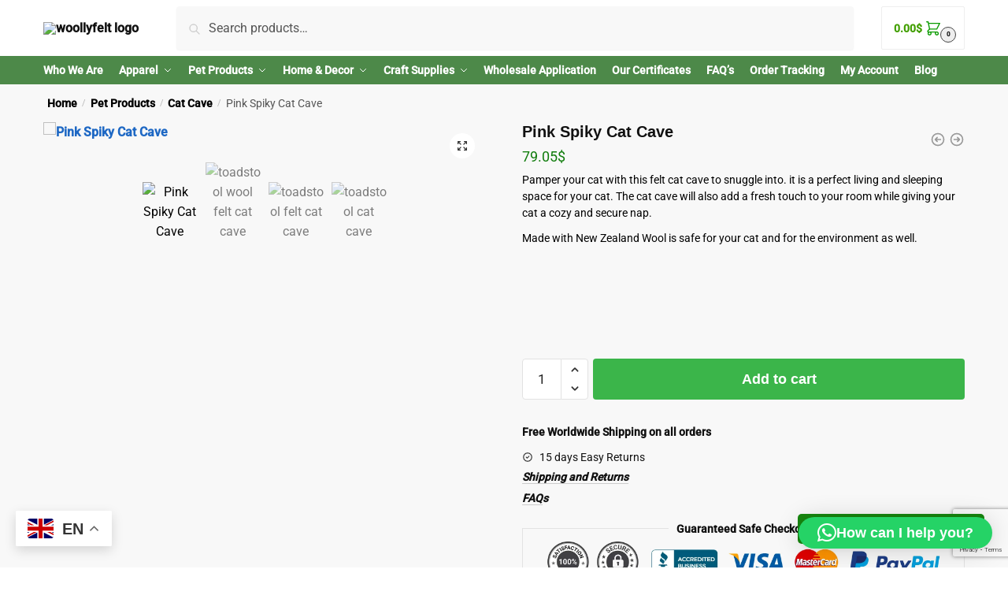

--- FILE ---
content_type: text/html; charset=utf-8
request_url: https://www.google.com/recaptcha/api2/anchor?ar=1&k=6LcSYuwpAAAAABtNQkTRXrp9YAK0npfVfTwc7WxI&co=aHR0cHM6Ly93b29sbHlmZWx0LmNvbTo0NDM.&hl=en&v=PoyoqOPhxBO7pBk68S4YbpHZ&size=invisible&anchor-ms=20000&execute-ms=30000&cb=qt2xhlm112k9
body_size: 48739
content:
<!DOCTYPE HTML><html dir="ltr" lang="en"><head><meta http-equiv="Content-Type" content="text/html; charset=UTF-8">
<meta http-equiv="X-UA-Compatible" content="IE=edge">
<title>reCAPTCHA</title>
<style type="text/css">
/* cyrillic-ext */
@font-face {
  font-family: 'Roboto';
  font-style: normal;
  font-weight: 400;
  font-stretch: 100%;
  src: url(//fonts.gstatic.com/s/roboto/v48/KFO7CnqEu92Fr1ME7kSn66aGLdTylUAMa3GUBHMdazTgWw.woff2) format('woff2');
  unicode-range: U+0460-052F, U+1C80-1C8A, U+20B4, U+2DE0-2DFF, U+A640-A69F, U+FE2E-FE2F;
}
/* cyrillic */
@font-face {
  font-family: 'Roboto';
  font-style: normal;
  font-weight: 400;
  font-stretch: 100%;
  src: url(//fonts.gstatic.com/s/roboto/v48/KFO7CnqEu92Fr1ME7kSn66aGLdTylUAMa3iUBHMdazTgWw.woff2) format('woff2');
  unicode-range: U+0301, U+0400-045F, U+0490-0491, U+04B0-04B1, U+2116;
}
/* greek-ext */
@font-face {
  font-family: 'Roboto';
  font-style: normal;
  font-weight: 400;
  font-stretch: 100%;
  src: url(//fonts.gstatic.com/s/roboto/v48/KFO7CnqEu92Fr1ME7kSn66aGLdTylUAMa3CUBHMdazTgWw.woff2) format('woff2');
  unicode-range: U+1F00-1FFF;
}
/* greek */
@font-face {
  font-family: 'Roboto';
  font-style: normal;
  font-weight: 400;
  font-stretch: 100%;
  src: url(//fonts.gstatic.com/s/roboto/v48/KFO7CnqEu92Fr1ME7kSn66aGLdTylUAMa3-UBHMdazTgWw.woff2) format('woff2');
  unicode-range: U+0370-0377, U+037A-037F, U+0384-038A, U+038C, U+038E-03A1, U+03A3-03FF;
}
/* math */
@font-face {
  font-family: 'Roboto';
  font-style: normal;
  font-weight: 400;
  font-stretch: 100%;
  src: url(//fonts.gstatic.com/s/roboto/v48/KFO7CnqEu92Fr1ME7kSn66aGLdTylUAMawCUBHMdazTgWw.woff2) format('woff2');
  unicode-range: U+0302-0303, U+0305, U+0307-0308, U+0310, U+0312, U+0315, U+031A, U+0326-0327, U+032C, U+032F-0330, U+0332-0333, U+0338, U+033A, U+0346, U+034D, U+0391-03A1, U+03A3-03A9, U+03B1-03C9, U+03D1, U+03D5-03D6, U+03F0-03F1, U+03F4-03F5, U+2016-2017, U+2034-2038, U+203C, U+2040, U+2043, U+2047, U+2050, U+2057, U+205F, U+2070-2071, U+2074-208E, U+2090-209C, U+20D0-20DC, U+20E1, U+20E5-20EF, U+2100-2112, U+2114-2115, U+2117-2121, U+2123-214F, U+2190, U+2192, U+2194-21AE, U+21B0-21E5, U+21F1-21F2, U+21F4-2211, U+2213-2214, U+2216-22FF, U+2308-230B, U+2310, U+2319, U+231C-2321, U+2336-237A, U+237C, U+2395, U+239B-23B7, U+23D0, U+23DC-23E1, U+2474-2475, U+25AF, U+25B3, U+25B7, U+25BD, U+25C1, U+25CA, U+25CC, U+25FB, U+266D-266F, U+27C0-27FF, U+2900-2AFF, U+2B0E-2B11, U+2B30-2B4C, U+2BFE, U+3030, U+FF5B, U+FF5D, U+1D400-1D7FF, U+1EE00-1EEFF;
}
/* symbols */
@font-face {
  font-family: 'Roboto';
  font-style: normal;
  font-weight: 400;
  font-stretch: 100%;
  src: url(//fonts.gstatic.com/s/roboto/v48/KFO7CnqEu92Fr1ME7kSn66aGLdTylUAMaxKUBHMdazTgWw.woff2) format('woff2');
  unicode-range: U+0001-000C, U+000E-001F, U+007F-009F, U+20DD-20E0, U+20E2-20E4, U+2150-218F, U+2190, U+2192, U+2194-2199, U+21AF, U+21E6-21F0, U+21F3, U+2218-2219, U+2299, U+22C4-22C6, U+2300-243F, U+2440-244A, U+2460-24FF, U+25A0-27BF, U+2800-28FF, U+2921-2922, U+2981, U+29BF, U+29EB, U+2B00-2BFF, U+4DC0-4DFF, U+FFF9-FFFB, U+10140-1018E, U+10190-1019C, U+101A0, U+101D0-101FD, U+102E0-102FB, U+10E60-10E7E, U+1D2C0-1D2D3, U+1D2E0-1D37F, U+1F000-1F0FF, U+1F100-1F1AD, U+1F1E6-1F1FF, U+1F30D-1F30F, U+1F315, U+1F31C, U+1F31E, U+1F320-1F32C, U+1F336, U+1F378, U+1F37D, U+1F382, U+1F393-1F39F, U+1F3A7-1F3A8, U+1F3AC-1F3AF, U+1F3C2, U+1F3C4-1F3C6, U+1F3CA-1F3CE, U+1F3D4-1F3E0, U+1F3ED, U+1F3F1-1F3F3, U+1F3F5-1F3F7, U+1F408, U+1F415, U+1F41F, U+1F426, U+1F43F, U+1F441-1F442, U+1F444, U+1F446-1F449, U+1F44C-1F44E, U+1F453, U+1F46A, U+1F47D, U+1F4A3, U+1F4B0, U+1F4B3, U+1F4B9, U+1F4BB, U+1F4BF, U+1F4C8-1F4CB, U+1F4D6, U+1F4DA, U+1F4DF, U+1F4E3-1F4E6, U+1F4EA-1F4ED, U+1F4F7, U+1F4F9-1F4FB, U+1F4FD-1F4FE, U+1F503, U+1F507-1F50B, U+1F50D, U+1F512-1F513, U+1F53E-1F54A, U+1F54F-1F5FA, U+1F610, U+1F650-1F67F, U+1F687, U+1F68D, U+1F691, U+1F694, U+1F698, U+1F6AD, U+1F6B2, U+1F6B9-1F6BA, U+1F6BC, U+1F6C6-1F6CF, U+1F6D3-1F6D7, U+1F6E0-1F6EA, U+1F6F0-1F6F3, U+1F6F7-1F6FC, U+1F700-1F7FF, U+1F800-1F80B, U+1F810-1F847, U+1F850-1F859, U+1F860-1F887, U+1F890-1F8AD, U+1F8B0-1F8BB, U+1F8C0-1F8C1, U+1F900-1F90B, U+1F93B, U+1F946, U+1F984, U+1F996, U+1F9E9, U+1FA00-1FA6F, U+1FA70-1FA7C, U+1FA80-1FA89, U+1FA8F-1FAC6, U+1FACE-1FADC, U+1FADF-1FAE9, U+1FAF0-1FAF8, U+1FB00-1FBFF;
}
/* vietnamese */
@font-face {
  font-family: 'Roboto';
  font-style: normal;
  font-weight: 400;
  font-stretch: 100%;
  src: url(//fonts.gstatic.com/s/roboto/v48/KFO7CnqEu92Fr1ME7kSn66aGLdTylUAMa3OUBHMdazTgWw.woff2) format('woff2');
  unicode-range: U+0102-0103, U+0110-0111, U+0128-0129, U+0168-0169, U+01A0-01A1, U+01AF-01B0, U+0300-0301, U+0303-0304, U+0308-0309, U+0323, U+0329, U+1EA0-1EF9, U+20AB;
}
/* latin-ext */
@font-face {
  font-family: 'Roboto';
  font-style: normal;
  font-weight: 400;
  font-stretch: 100%;
  src: url(//fonts.gstatic.com/s/roboto/v48/KFO7CnqEu92Fr1ME7kSn66aGLdTylUAMa3KUBHMdazTgWw.woff2) format('woff2');
  unicode-range: U+0100-02BA, U+02BD-02C5, U+02C7-02CC, U+02CE-02D7, U+02DD-02FF, U+0304, U+0308, U+0329, U+1D00-1DBF, U+1E00-1E9F, U+1EF2-1EFF, U+2020, U+20A0-20AB, U+20AD-20C0, U+2113, U+2C60-2C7F, U+A720-A7FF;
}
/* latin */
@font-face {
  font-family: 'Roboto';
  font-style: normal;
  font-weight: 400;
  font-stretch: 100%;
  src: url(//fonts.gstatic.com/s/roboto/v48/KFO7CnqEu92Fr1ME7kSn66aGLdTylUAMa3yUBHMdazQ.woff2) format('woff2');
  unicode-range: U+0000-00FF, U+0131, U+0152-0153, U+02BB-02BC, U+02C6, U+02DA, U+02DC, U+0304, U+0308, U+0329, U+2000-206F, U+20AC, U+2122, U+2191, U+2193, U+2212, U+2215, U+FEFF, U+FFFD;
}
/* cyrillic-ext */
@font-face {
  font-family: 'Roboto';
  font-style: normal;
  font-weight: 500;
  font-stretch: 100%;
  src: url(//fonts.gstatic.com/s/roboto/v48/KFO7CnqEu92Fr1ME7kSn66aGLdTylUAMa3GUBHMdazTgWw.woff2) format('woff2');
  unicode-range: U+0460-052F, U+1C80-1C8A, U+20B4, U+2DE0-2DFF, U+A640-A69F, U+FE2E-FE2F;
}
/* cyrillic */
@font-face {
  font-family: 'Roboto';
  font-style: normal;
  font-weight: 500;
  font-stretch: 100%;
  src: url(//fonts.gstatic.com/s/roboto/v48/KFO7CnqEu92Fr1ME7kSn66aGLdTylUAMa3iUBHMdazTgWw.woff2) format('woff2');
  unicode-range: U+0301, U+0400-045F, U+0490-0491, U+04B0-04B1, U+2116;
}
/* greek-ext */
@font-face {
  font-family: 'Roboto';
  font-style: normal;
  font-weight: 500;
  font-stretch: 100%;
  src: url(//fonts.gstatic.com/s/roboto/v48/KFO7CnqEu92Fr1ME7kSn66aGLdTylUAMa3CUBHMdazTgWw.woff2) format('woff2');
  unicode-range: U+1F00-1FFF;
}
/* greek */
@font-face {
  font-family: 'Roboto';
  font-style: normal;
  font-weight: 500;
  font-stretch: 100%;
  src: url(//fonts.gstatic.com/s/roboto/v48/KFO7CnqEu92Fr1ME7kSn66aGLdTylUAMa3-UBHMdazTgWw.woff2) format('woff2');
  unicode-range: U+0370-0377, U+037A-037F, U+0384-038A, U+038C, U+038E-03A1, U+03A3-03FF;
}
/* math */
@font-face {
  font-family: 'Roboto';
  font-style: normal;
  font-weight: 500;
  font-stretch: 100%;
  src: url(//fonts.gstatic.com/s/roboto/v48/KFO7CnqEu92Fr1ME7kSn66aGLdTylUAMawCUBHMdazTgWw.woff2) format('woff2');
  unicode-range: U+0302-0303, U+0305, U+0307-0308, U+0310, U+0312, U+0315, U+031A, U+0326-0327, U+032C, U+032F-0330, U+0332-0333, U+0338, U+033A, U+0346, U+034D, U+0391-03A1, U+03A3-03A9, U+03B1-03C9, U+03D1, U+03D5-03D6, U+03F0-03F1, U+03F4-03F5, U+2016-2017, U+2034-2038, U+203C, U+2040, U+2043, U+2047, U+2050, U+2057, U+205F, U+2070-2071, U+2074-208E, U+2090-209C, U+20D0-20DC, U+20E1, U+20E5-20EF, U+2100-2112, U+2114-2115, U+2117-2121, U+2123-214F, U+2190, U+2192, U+2194-21AE, U+21B0-21E5, U+21F1-21F2, U+21F4-2211, U+2213-2214, U+2216-22FF, U+2308-230B, U+2310, U+2319, U+231C-2321, U+2336-237A, U+237C, U+2395, U+239B-23B7, U+23D0, U+23DC-23E1, U+2474-2475, U+25AF, U+25B3, U+25B7, U+25BD, U+25C1, U+25CA, U+25CC, U+25FB, U+266D-266F, U+27C0-27FF, U+2900-2AFF, U+2B0E-2B11, U+2B30-2B4C, U+2BFE, U+3030, U+FF5B, U+FF5D, U+1D400-1D7FF, U+1EE00-1EEFF;
}
/* symbols */
@font-face {
  font-family: 'Roboto';
  font-style: normal;
  font-weight: 500;
  font-stretch: 100%;
  src: url(//fonts.gstatic.com/s/roboto/v48/KFO7CnqEu92Fr1ME7kSn66aGLdTylUAMaxKUBHMdazTgWw.woff2) format('woff2');
  unicode-range: U+0001-000C, U+000E-001F, U+007F-009F, U+20DD-20E0, U+20E2-20E4, U+2150-218F, U+2190, U+2192, U+2194-2199, U+21AF, U+21E6-21F0, U+21F3, U+2218-2219, U+2299, U+22C4-22C6, U+2300-243F, U+2440-244A, U+2460-24FF, U+25A0-27BF, U+2800-28FF, U+2921-2922, U+2981, U+29BF, U+29EB, U+2B00-2BFF, U+4DC0-4DFF, U+FFF9-FFFB, U+10140-1018E, U+10190-1019C, U+101A0, U+101D0-101FD, U+102E0-102FB, U+10E60-10E7E, U+1D2C0-1D2D3, U+1D2E0-1D37F, U+1F000-1F0FF, U+1F100-1F1AD, U+1F1E6-1F1FF, U+1F30D-1F30F, U+1F315, U+1F31C, U+1F31E, U+1F320-1F32C, U+1F336, U+1F378, U+1F37D, U+1F382, U+1F393-1F39F, U+1F3A7-1F3A8, U+1F3AC-1F3AF, U+1F3C2, U+1F3C4-1F3C6, U+1F3CA-1F3CE, U+1F3D4-1F3E0, U+1F3ED, U+1F3F1-1F3F3, U+1F3F5-1F3F7, U+1F408, U+1F415, U+1F41F, U+1F426, U+1F43F, U+1F441-1F442, U+1F444, U+1F446-1F449, U+1F44C-1F44E, U+1F453, U+1F46A, U+1F47D, U+1F4A3, U+1F4B0, U+1F4B3, U+1F4B9, U+1F4BB, U+1F4BF, U+1F4C8-1F4CB, U+1F4D6, U+1F4DA, U+1F4DF, U+1F4E3-1F4E6, U+1F4EA-1F4ED, U+1F4F7, U+1F4F9-1F4FB, U+1F4FD-1F4FE, U+1F503, U+1F507-1F50B, U+1F50D, U+1F512-1F513, U+1F53E-1F54A, U+1F54F-1F5FA, U+1F610, U+1F650-1F67F, U+1F687, U+1F68D, U+1F691, U+1F694, U+1F698, U+1F6AD, U+1F6B2, U+1F6B9-1F6BA, U+1F6BC, U+1F6C6-1F6CF, U+1F6D3-1F6D7, U+1F6E0-1F6EA, U+1F6F0-1F6F3, U+1F6F7-1F6FC, U+1F700-1F7FF, U+1F800-1F80B, U+1F810-1F847, U+1F850-1F859, U+1F860-1F887, U+1F890-1F8AD, U+1F8B0-1F8BB, U+1F8C0-1F8C1, U+1F900-1F90B, U+1F93B, U+1F946, U+1F984, U+1F996, U+1F9E9, U+1FA00-1FA6F, U+1FA70-1FA7C, U+1FA80-1FA89, U+1FA8F-1FAC6, U+1FACE-1FADC, U+1FADF-1FAE9, U+1FAF0-1FAF8, U+1FB00-1FBFF;
}
/* vietnamese */
@font-face {
  font-family: 'Roboto';
  font-style: normal;
  font-weight: 500;
  font-stretch: 100%;
  src: url(//fonts.gstatic.com/s/roboto/v48/KFO7CnqEu92Fr1ME7kSn66aGLdTylUAMa3OUBHMdazTgWw.woff2) format('woff2');
  unicode-range: U+0102-0103, U+0110-0111, U+0128-0129, U+0168-0169, U+01A0-01A1, U+01AF-01B0, U+0300-0301, U+0303-0304, U+0308-0309, U+0323, U+0329, U+1EA0-1EF9, U+20AB;
}
/* latin-ext */
@font-face {
  font-family: 'Roboto';
  font-style: normal;
  font-weight: 500;
  font-stretch: 100%;
  src: url(//fonts.gstatic.com/s/roboto/v48/KFO7CnqEu92Fr1ME7kSn66aGLdTylUAMa3KUBHMdazTgWw.woff2) format('woff2');
  unicode-range: U+0100-02BA, U+02BD-02C5, U+02C7-02CC, U+02CE-02D7, U+02DD-02FF, U+0304, U+0308, U+0329, U+1D00-1DBF, U+1E00-1E9F, U+1EF2-1EFF, U+2020, U+20A0-20AB, U+20AD-20C0, U+2113, U+2C60-2C7F, U+A720-A7FF;
}
/* latin */
@font-face {
  font-family: 'Roboto';
  font-style: normal;
  font-weight: 500;
  font-stretch: 100%;
  src: url(//fonts.gstatic.com/s/roboto/v48/KFO7CnqEu92Fr1ME7kSn66aGLdTylUAMa3yUBHMdazQ.woff2) format('woff2');
  unicode-range: U+0000-00FF, U+0131, U+0152-0153, U+02BB-02BC, U+02C6, U+02DA, U+02DC, U+0304, U+0308, U+0329, U+2000-206F, U+20AC, U+2122, U+2191, U+2193, U+2212, U+2215, U+FEFF, U+FFFD;
}
/* cyrillic-ext */
@font-face {
  font-family: 'Roboto';
  font-style: normal;
  font-weight: 900;
  font-stretch: 100%;
  src: url(//fonts.gstatic.com/s/roboto/v48/KFO7CnqEu92Fr1ME7kSn66aGLdTylUAMa3GUBHMdazTgWw.woff2) format('woff2');
  unicode-range: U+0460-052F, U+1C80-1C8A, U+20B4, U+2DE0-2DFF, U+A640-A69F, U+FE2E-FE2F;
}
/* cyrillic */
@font-face {
  font-family: 'Roboto';
  font-style: normal;
  font-weight: 900;
  font-stretch: 100%;
  src: url(//fonts.gstatic.com/s/roboto/v48/KFO7CnqEu92Fr1ME7kSn66aGLdTylUAMa3iUBHMdazTgWw.woff2) format('woff2');
  unicode-range: U+0301, U+0400-045F, U+0490-0491, U+04B0-04B1, U+2116;
}
/* greek-ext */
@font-face {
  font-family: 'Roboto';
  font-style: normal;
  font-weight: 900;
  font-stretch: 100%;
  src: url(//fonts.gstatic.com/s/roboto/v48/KFO7CnqEu92Fr1ME7kSn66aGLdTylUAMa3CUBHMdazTgWw.woff2) format('woff2');
  unicode-range: U+1F00-1FFF;
}
/* greek */
@font-face {
  font-family: 'Roboto';
  font-style: normal;
  font-weight: 900;
  font-stretch: 100%;
  src: url(//fonts.gstatic.com/s/roboto/v48/KFO7CnqEu92Fr1ME7kSn66aGLdTylUAMa3-UBHMdazTgWw.woff2) format('woff2');
  unicode-range: U+0370-0377, U+037A-037F, U+0384-038A, U+038C, U+038E-03A1, U+03A3-03FF;
}
/* math */
@font-face {
  font-family: 'Roboto';
  font-style: normal;
  font-weight: 900;
  font-stretch: 100%;
  src: url(//fonts.gstatic.com/s/roboto/v48/KFO7CnqEu92Fr1ME7kSn66aGLdTylUAMawCUBHMdazTgWw.woff2) format('woff2');
  unicode-range: U+0302-0303, U+0305, U+0307-0308, U+0310, U+0312, U+0315, U+031A, U+0326-0327, U+032C, U+032F-0330, U+0332-0333, U+0338, U+033A, U+0346, U+034D, U+0391-03A1, U+03A3-03A9, U+03B1-03C9, U+03D1, U+03D5-03D6, U+03F0-03F1, U+03F4-03F5, U+2016-2017, U+2034-2038, U+203C, U+2040, U+2043, U+2047, U+2050, U+2057, U+205F, U+2070-2071, U+2074-208E, U+2090-209C, U+20D0-20DC, U+20E1, U+20E5-20EF, U+2100-2112, U+2114-2115, U+2117-2121, U+2123-214F, U+2190, U+2192, U+2194-21AE, U+21B0-21E5, U+21F1-21F2, U+21F4-2211, U+2213-2214, U+2216-22FF, U+2308-230B, U+2310, U+2319, U+231C-2321, U+2336-237A, U+237C, U+2395, U+239B-23B7, U+23D0, U+23DC-23E1, U+2474-2475, U+25AF, U+25B3, U+25B7, U+25BD, U+25C1, U+25CA, U+25CC, U+25FB, U+266D-266F, U+27C0-27FF, U+2900-2AFF, U+2B0E-2B11, U+2B30-2B4C, U+2BFE, U+3030, U+FF5B, U+FF5D, U+1D400-1D7FF, U+1EE00-1EEFF;
}
/* symbols */
@font-face {
  font-family: 'Roboto';
  font-style: normal;
  font-weight: 900;
  font-stretch: 100%;
  src: url(//fonts.gstatic.com/s/roboto/v48/KFO7CnqEu92Fr1ME7kSn66aGLdTylUAMaxKUBHMdazTgWw.woff2) format('woff2');
  unicode-range: U+0001-000C, U+000E-001F, U+007F-009F, U+20DD-20E0, U+20E2-20E4, U+2150-218F, U+2190, U+2192, U+2194-2199, U+21AF, U+21E6-21F0, U+21F3, U+2218-2219, U+2299, U+22C4-22C6, U+2300-243F, U+2440-244A, U+2460-24FF, U+25A0-27BF, U+2800-28FF, U+2921-2922, U+2981, U+29BF, U+29EB, U+2B00-2BFF, U+4DC0-4DFF, U+FFF9-FFFB, U+10140-1018E, U+10190-1019C, U+101A0, U+101D0-101FD, U+102E0-102FB, U+10E60-10E7E, U+1D2C0-1D2D3, U+1D2E0-1D37F, U+1F000-1F0FF, U+1F100-1F1AD, U+1F1E6-1F1FF, U+1F30D-1F30F, U+1F315, U+1F31C, U+1F31E, U+1F320-1F32C, U+1F336, U+1F378, U+1F37D, U+1F382, U+1F393-1F39F, U+1F3A7-1F3A8, U+1F3AC-1F3AF, U+1F3C2, U+1F3C4-1F3C6, U+1F3CA-1F3CE, U+1F3D4-1F3E0, U+1F3ED, U+1F3F1-1F3F3, U+1F3F5-1F3F7, U+1F408, U+1F415, U+1F41F, U+1F426, U+1F43F, U+1F441-1F442, U+1F444, U+1F446-1F449, U+1F44C-1F44E, U+1F453, U+1F46A, U+1F47D, U+1F4A3, U+1F4B0, U+1F4B3, U+1F4B9, U+1F4BB, U+1F4BF, U+1F4C8-1F4CB, U+1F4D6, U+1F4DA, U+1F4DF, U+1F4E3-1F4E6, U+1F4EA-1F4ED, U+1F4F7, U+1F4F9-1F4FB, U+1F4FD-1F4FE, U+1F503, U+1F507-1F50B, U+1F50D, U+1F512-1F513, U+1F53E-1F54A, U+1F54F-1F5FA, U+1F610, U+1F650-1F67F, U+1F687, U+1F68D, U+1F691, U+1F694, U+1F698, U+1F6AD, U+1F6B2, U+1F6B9-1F6BA, U+1F6BC, U+1F6C6-1F6CF, U+1F6D3-1F6D7, U+1F6E0-1F6EA, U+1F6F0-1F6F3, U+1F6F7-1F6FC, U+1F700-1F7FF, U+1F800-1F80B, U+1F810-1F847, U+1F850-1F859, U+1F860-1F887, U+1F890-1F8AD, U+1F8B0-1F8BB, U+1F8C0-1F8C1, U+1F900-1F90B, U+1F93B, U+1F946, U+1F984, U+1F996, U+1F9E9, U+1FA00-1FA6F, U+1FA70-1FA7C, U+1FA80-1FA89, U+1FA8F-1FAC6, U+1FACE-1FADC, U+1FADF-1FAE9, U+1FAF0-1FAF8, U+1FB00-1FBFF;
}
/* vietnamese */
@font-face {
  font-family: 'Roboto';
  font-style: normal;
  font-weight: 900;
  font-stretch: 100%;
  src: url(//fonts.gstatic.com/s/roboto/v48/KFO7CnqEu92Fr1ME7kSn66aGLdTylUAMa3OUBHMdazTgWw.woff2) format('woff2');
  unicode-range: U+0102-0103, U+0110-0111, U+0128-0129, U+0168-0169, U+01A0-01A1, U+01AF-01B0, U+0300-0301, U+0303-0304, U+0308-0309, U+0323, U+0329, U+1EA0-1EF9, U+20AB;
}
/* latin-ext */
@font-face {
  font-family: 'Roboto';
  font-style: normal;
  font-weight: 900;
  font-stretch: 100%;
  src: url(//fonts.gstatic.com/s/roboto/v48/KFO7CnqEu92Fr1ME7kSn66aGLdTylUAMa3KUBHMdazTgWw.woff2) format('woff2');
  unicode-range: U+0100-02BA, U+02BD-02C5, U+02C7-02CC, U+02CE-02D7, U+02DD-02FF, U+0304, U+0308, U+0329, U+1D00-1DBF, U+1E00-1E9F, U+1EF2-1EFF, U+2020, U+20A0-20AB, U+20AD-20C0, U+2113, U+2C60-2C7F, U+A720-A7FF;
}
/* latin */
@font-face {
  font-family: 'Roboto';
  font-style: normal;
  font-weight: 900;
  font-stretch: 100%;
  src: url(//fonts.gstatic.com/s/roboto/v48/KFO7CnqEu92Fr1ME7kSn66aGLdTylUAMa3yUBHMdazQ.woff2) format('woff2');
  unicode-range: U+0000-00FF, U+0131, U+0152-0153, U+02BB-02BC, U+02C6, U+02DA, U+02DC, U+0304, U+0308, U+0329, U+2000-206F, U+20AC, U+2122, U+2191, U+2193, U+2212, U+2215, U+FEFF, U+FFFD;
}

</style>
<link rel="stylesheet" type="text/css" href="https://www.gstatic.com/recaptcha/releases/PoyoqOPhxBO7pBk68S4YbpHZ/styles__ltr.css">
<script nonce="aj414I13BjPsUJablhwFfA" type="text/javascript">window['__recaptcha_api'] = 'https://www.google.com/recaptcha/api2/';</script>
<script type="text/javascript" src="https://www.gstatic.com/recaptcha/releases/PoyoqOPhxBO7pBk68S4YbpHZ/recaptcha__en.js" nonce="aj414I13BjPsUJablhwFfA">
      
    </script></head>
<body><div id="rc-anchor-alert" class="rc-anchor-alert"></div>
<input type="hidden" id="recaptcha-token" value="[base64]">
<script type="text/javascript" nonce="aj414I13BjPsUJablhwFfA">
      recaptcha.anchor.Main.init("[\x22ainput\x22,[\x22bgdata\x22,\x22\x22,\[base64]/[base64]/[base64]/[base64]/[base64]/UltsKytdPUU6KEU8MjA0OD9SW2wrK109RT4+NnwxOTI6KChFJjY0NTEyKT09NTUyOTYmJk0rMTxjLmxlbmd0aCYmKGMuY2hhckNvZGVBdChNKzEpJjY0NTEyKT09NTYzMjA/[base64]/[base64]/[base64]/[base64]/[base64]/[base64]/[base64]\x22,\[base64]\\u003d\x22,\x22esK1wqx6w5PCsX/CpMKKScKGY8OiwoofJcOGw75DwpbDosOUbWMXccK+w5lFdMK9eFnDp8OjwrhiY8OHw4nCjzTCtgkCwpE0wqdGZcKYfMKyARXDlWByacKswq7Dq8KBw6PDmMK+w4fDjw/CrHjCjsK1wp/CgcKPw73CpTbDlcK8L8KfZlrDvcOqwqPDjsOXw6/Cj8OlwokXY8KqwqdnQzcSwrQhwoADFcKqwrHDt1/Dn8Kww6LCj8OaN3VWwoMtwr/CrMKjwpsZCcKwEV7DscO3woXCqsOfwoLCuBnDgwjCssOOw5LDpMOwwpUawqVKLsOPwpc2woxMS8Okwq4OUMK2w5VZZMK6woF+w6hiw5/CjArDkwTCo2XCiMOLKcKUw6tGwqzDvcOZM8OcChsJFcK5fABpfcOHAsKORsORM8OCwpPDlG/DhsKGw7/ChjLDqAJcajPChSsKw7lSw7gnwo3ChzjDtR3DgcKtD8OkwqB0wr7DvsKCw7fDv2pnRMKvMcKDw6DCpsOxAg92KVDCpW4Awp/Dunlcw5jCt1TCsGZrw4M/[base64]/[base64]/CqcOtf0R1NhZdK1kiwqbDuGpoYMOcwpE5wplvN8K3DsKxMcKZw6DDvsKBA8OrwpfCmcKUw74ew68Hw7Q4a8KpfjNSwoLDkMOGwqHCtcOYwovDjEnCvX/DlcOxwqFIwqvCgcKDQMKGwrxnXcOgw5DCohMwOsK8wqoOw58fwpfDjMKxwr9uMMKbTsK2wr7DlzvCmkzDhWRwdA88F1HCmsKMEMOLL3pAOF7DlCNcHj0Rw6gDY1nDoCoOLg3CgjF7wpVawppwM8OIf8OawrDDs8OpScK0w70jGgsdecKfwrPDisOywqhlw4k/w5zDncKTW8OqwpcCVcKowqkRw63CqsOgw7lcDMK8AcOjd8OYw7ZBw7pQw7tFw6TCuCsLw6fCmMK5w69VE8KSMC/CosKtCArCpGHDvsOcwrbDrS0Cw4bCu8OFZ8OYWMO2wrQxS1lxw5/DjcO1wpI8Q2XDisKhwrfCnUofw7DDs8ONDHXDtcOmCjvDqcOhAg7ChWE1woDCng/Dq0kLw4RLaMKZG3Vjw4TCisKqw7bDmsK/w4fDjlBqH8KMw63Ch8KfZGgkw7PDpkxmw6vDvRJtw7fDksO+OjzDvVPCocK/Gm1Nw6XCiMOrw5YDwq7CkMOawrR/w4zCv8KxF39hdSpaIMKPw6TDqjUpw5kMJBDDmsOHUsOLJsKodC9RwrXDr0BAwqzChxnDvMOrwqtne8OLwoRPesKOWcKnw7dYw6vDpMKzdi/DmcKfw7nDn8O3wrfCv8K0BxoLw6UJSFnDm8KawpzCoMOLw6bCisOswrnCmA/DoUkVwoTDocKUKz1uRA7DtxJawrTCsMOVwo3Dn0rCvcOow45yw4jCssKFw6ZlQMOawpjCpzTDuifDi0AlVTvCjikiRx4Qwok6WMOGYg0/ZgXDusOJw6pyw6Zrw4jDlQ3DiU7DosKVwpHCn8KQwowJIMO8TsODKlFhFsOjw57Csg9+BWLDpcKsYXPCgsKhwpYGw7bChg7CvV3CnEvCsXzDhsOsDcK9DsOEFcK5F8KBEnkiw6M/[base64]/DigUtIwhmaVLDmcOfSsOBKMOJDsOkwogaDjhdEEvCtg/CjA93w5/Dq1BaJ8KtwqPDrcK8wrlSw7RowpjDgcKowrzCvcOvL8KQw43DvsOewrEjSjjCl8K0w53CksOFDn7DnMODw4XChMKPIVHDjhI6wrJsMsK4w6XDsiJAw70OWcO7QkMkWGw8wovDhmd3DcOUccODJW42WGRPLMOjw6DCmcKadsKJIBxdAXvCugI9WgjCgMKTwqfCpkDDm1/DusO4wqvCgx7DqSTCpsO1McK8FsKQwqbCgsOAB8K8T8Oyw7nCsQHCr0nCu1kew7fCv8OFBzFxwq3DpB91w4wYw6VAwrZaN10Jwrgiw41hezRoXG3DukbDrsOgVAVHwosLZgnClE0UccKNIsOFw7DCjQfCuMKfwozCj8ORbcOOfBfCpAtaw7XDr2/Dt8O2w5A/wrPDl8KFLArCoBwcwpzDjwtCRj/Dh8OIwqcYw63DtBRkIsKxw5lEwp7DvsKZw43DrlEGw63CrcKWwp9ZwpF0OcOOw5fCg8K1OsO+NMK8wozCssKQw4t1w6LDgsK/woB6U8KmR8OUD8O/w5jCqmzCvMO1BQzDnHXCtHoswq7CucKCNsOUwroWwr0yEXgcwrwKI8Kkw6Irf3cjwpcGwqnDrW3CtcKpOEkww7rDtBZGKcOKwqHDnMOnwpbCkVbDlcK1dB1UwrHDvk5zEMOlwqx4wqfChcOEw71Sw4FHwo3Cj2FpVBnCvMOAICRmw43CpcKqITRywpLDtm/DiiJRKVTCn0E7fTbCqXbCmhdAAUnCnMOmwq/CmRzCqjIrHsO4w5llWsOxwqEXw7fCscO1HQlYwoDCrXjCpw7CjkDDjwImbcKLKsOHwp8kw4HDpDpowrXCosKgw6PCqTfCgjVTej7CmsOlw6QoOVgKL8K0w6LDqBHDkTNXWVbDt8KIw7DCocO9YsKLw4XCvycRw55uPFsBOnTDosODX8Kiwr1+w4TCiCXDn1/CrWB4eMKKbXcmdHAlTMKRCcOhw4vCvAfCgcKSwopvwofDmAzDusOGWcKfE8OIdUEGXD4Dw703bF7CsMKaelMaw7fDg30QRsOSc23DhhXDtkcrIcOxFTbDgMOEwrLDhHkdwq/Dhhc2H8OILHsNfFLChMO3w6QXZDrDnMKrwqvCocKZw5AzwqfDncOaw6LDnXXDgcKbw5DDoxnCjMKTw4PDocOCMhfDs8O2OcO0wo4oTsOqKsO9PsK2Om4VwrsbVcORTTPDh0LDhCDCqcO4SE7Cil7CisKcwq3DukXChMK2wrQRLXgawqZtwpgHwo/ChMOBT8K6JsK/[base64]/CulUcwqjDusKxLUIHw6I1wo04SMKZw5PCpW7CjcOuU8O7wpnCuDspcjfDtcKwwr/DtkTDvVIQw5plO0/CgMOhwrYSX8O2IMKbOl1Bw6/[base64]/Ch8KpK8KjwozDvB0Kw4DDj27DujzDu8OSw43DkcOhwrk+w7ELAzYJwq9xaVtkwpXDpMOyFMK1w5TDu8K+w5gXHMKUCzJCw4M0OsKFw4s1w5EEV8Khw6t9w7pZwoXCscOMWB7DgBvCpsOQw57CuHVnCMOyw6rDsTQzOG/DlU0+w6ogJMOMw7wIcjHDn8OkeA8ww49YcsOUw7DDqcKuGMK8ZMKYw6LDoMKMYSVpwpYwTsKRdMOewoTDiVzCscO5w77CnAsXfMOSC0fCk0Q4wqBIb0EOwpfCiwwew7nCv8OswpM5cMKkw7zDicKSOMOjwqLDu8Ohwq/CqwzCvFxwZkXCscKiD24vwo3DmcK5w6xcwr3DksKWwqLDk0lMd1gQwrwjwqnCvxoqw6oRw4guw5jDtMO6esKsasOhwrTClsKFwpnCvVBJw5rCpMOvUScoF8KdfCLDljnCjT/ClcKESMOhwp3DsMKkW17CpcKmwqosL8KPwpDDjVrCqcO0b0rDjXXCsDvDt0nDv8OIw6t2w4rCqSzChXs1wqkMw5xwdsOacMONwq0vwoR2wpnCqX/Di00+w6PDggfCmmTDnCxdw4DDscKhw6dGVAbDpw/Co8OEw74mw5vDpcK2w5fCsm7CmsOgwqDDgcOEw7QtKBDCnX/DoCIwEFvDghwkw48Pw5DChWPDi2HCssKpw5LCqwkCwq/ClcKrwr4UXcOqwpNKPk3DnkoWQMKRw6sUw4XCtMOnworDiMOoAAbDs8K6wr/CggjDvsKHGsOUw5nCkcKhwpzCrxgAOsKwM0R1w6N8w6p2wpE1w5FAw7vDvUMOEcKmw7Jxw5oAJGgDw4/DnxvDv8KpwrPCuCTDpMOew6TDqsONdHNJIVVENBdbPsOAw7HChMK4w64uCnYWXcKowrAqZnHDoUhIQHjDvAF1FVRqwqXCsMKxKRVVw6tOw71Zwr/DtnXDjcOjM1jDn8Ouw7I6wqJGwrBnwr7DjwpJY8K1X8KswoFBw60DDcO2TwoOfkjCkCzCt8OewrXDoyBAw4DCiCDDlcOFIGPCscOWEsOjw6sHC2jCp1grHUHCqcOJOMKOwroUw4x3aSknw5nCucKhLMK7wqhiwq/Cu8K8UMOAVgcKwrZyfsKNw7PCpT7CncK/[base64]/ChE8lQ8KOYcKDwqJIDzMgXwUUD8OHwrLCrBrCicKdwrHDnHMcDXBsTzBCwqYVwp3DiGQpwonDpBTCs0zDqcOBWMKgFcKIwoB2TCTDicKDAnrDusO+wrHDvB7Csl87wojCjHgXw5zDjCbDjsOEw65/wo/[base64]/CMOaa8KWSgPDjkxZHcKxwrRrwq3DiMKywoDDu8KRRQp3wrBPYsKywojCrsKrcsKmCMKnwqFuw61yw57Do0vCh8OrMWxGK3HDo1nDjzMkRiN1ZnPCkRLDqQrCjsOdUFNYUsK9wqPCuA3DtDPCv8KYwrzCksKZwrcNw4ArJHjDtgPCpxTDsVXDvA/CtsKCCMO4YcOIw6/DujtraUTCq8KJwrhSw7wGTCnCm0EaIRUQw4pxFkBgw5g9wr/DhcOxwogBP8KPwohSLkVfZ1zDi8KCMMOtUcOgXz0zwqBeGcK+QX1wwrkXw5Usw63Dr8Ocwr4nTh7DuMKow6HDjR5kSQ5UZ8KFYW/DosKvw5x4VsKoJkc1T8KmScOMwqhiGW5pC8ONH3fCrybDmcOawp7CssK9WsK7w4UBw7fDpcKlFSHCrsKwScOpRxtNWcO5VE7CrQdBw47Doi/Dn0rCuD7DggnDsEkjw7nDohLDksOPOjo0J8KUwoFcw5ksw5jDkjcrw7ElDcKYXRDClcOKO8O/ZGHCthXDpQhfABkSX8OKKMKAwosVwoRSRMOWwrrDoDAjGmnCoMKYwqFzf8OKPzrCqcORwpDClcORwrlfw5YgXn1nVVHCllPDoUXClVTDlcK3csO5f8OAJEvDvcOmVz/DpHZiXETDj8KpMcOpw4UWM1MBR8OjbMK7wogqTcKTw5nDp1cLPi/[base64]/Ck8K8ZcOXSsOXw6o8SMO2PcK0w5QSFhfChR7Cgj9Aw60/Xw/DjMOkcsKkwo9qc8KOdcOlE0DDqcKSQcKZw4vClsKDM0FJwqJEwqnDq0t7wpfDu1h9w5XChcO+IW5rZxcDScKxNF/CjFpJDQ8wMz/DiA3Cm8ORBXMFw6puBMOhG8KUecODwpdvwqPDil5AeibCpwwffRBPwrh7TC3DlsONCmHDtktzwo91Aw8JwonDmcOVw4TCtMOqwpdzw5zCiFYewp3Dr8OiwrDCn8OTHVJqQcOXHzrCgMKSeMK1CSnCmHMJw43Co8OKwpvCjcORw7EufMOOAjDDpcO0w6c0w6vDrE/[base64]/[base64]/wqQGYRDDjcOAwoMPMhYowpjCjsKOD8OUw7RaaVnCgcKewqYnw4hRSMOGw7/DrsOHwpnDhcOIejnDn0JQCH3Di0t1SWRATsKUw44NW8KCccOZYcOAw40nScK7wqptLcKGR8OcZgcTwpDCn8KtX8KmSz83HcOLScOZw5/CnwdeFThgw4oEwqvCrsK5w48UE8OMAMOHw4Acw7LCtsOqwr1Qa8ORfsOvJ1zChsKzwrY4w7VzZFhLPcOiwoIGwoYzwooMa8K2wpgmwqkaNsO5PsOKw7IhwqfCplnCpsK5w7XDlsOAPBUTd8OeLRnChcK3w6RFwqrCksOhOMKAwofCqMOvwro8WMKlwpY/bxHDvBsodsK1w6LDmcOLw7hqVWPDgQ3Dr8OvZwzDnS58aMKxAl7CnMOBe8OZQsOswqR5YsORwoDCmcKNwpnDoHMcHQXDqC0vw5xVw5I8RsKYwp3Cp8Krw6ohw6nClicEw6HCgMKAwrLDqkIgwqZ5wpt/[base64]/[base64]/DvcKfVGkZLcOJOD5hTF3Cu8KPfsOdwrPDrsK/Vmoiwp1BWMKPcMO6MMOSQ8OOM8OSwq7DkMO5EV/Cpg8hw6TClcKrdcODw6ZJw5nDvsObITN2YMOmw7fCjMKMZyQ1UsO3wrA9wpTCrmnDgMOOw7RbWcKnasO5EcKLwrjCo8OnekxWwo4Uw4ICw5/CpFXCksKjPsObw77Dsjwew7Jowq1qw45FwprDmwHDkWzDpyhaw6bCoMKQwp/DiFrCpMK/w53DglPCngDChXrDrsOVfBLDoA/DpcOzwonCpsK7MMKbSsKhAMO/DMOyw4rCosOvworCi2J5LyAmV29KKcOfNcO+w5LDh8KkwoJdwofDq3cRFcKQUwpnLcODeGRjw5QTwoMKHMKcI8O1IMOdWsOjH8Okw7MLe23DkcO+w6w8ZcOywqVTw7/Cq3HCtMO5w4TCscKBw7DDgcKyw50wwrQLSMOewp0QRh/DjcOfIMKxwqIQwprCm1jCjMO2w77DuD/[base64]/Cj8OtJsO5F8OfXB7Dn3sLw7VJw6PCtsOaL8KOw6jDsQhAwrjCj8KawpxRfy7Ch8OWa8KPwqjConHCrhgjwrszwqIHw7F+JBjCjHQKwpbDssKyYMKHOzTCnMK1w7gWw7PDowhzwrF9HD7CuHbClT9swp49wr1+w4EFfX3CjsOjw5s8VglbU00HVlxySsO8fRg/w5JTw7vCvsOwwpR4LlBSw7k8eBBqwpnDi8OAJA7CrXF8CMKeaHIyUcOJw4/DncOYwoheOcKKb3QFNMK8fMO5wqo0e8KVaRTDvsKzwqrDkcOzMcOfYgbDvsKCw7HCigDDucKdw51/w5sOwoHDncKOw4cTATYPRcKyw60rw7TCkVcgwrEDe8O3w6IKwowIEMOWdcK4w4bDssKyMcKLw6olw6LDv8K/HgoKO8KnC3XCmsOYw5g4w7NDwq5DwoPCpMOJU8Kxw7LCgcK1wr0TZUnDtcKjw6nDtsKiGgBVw6XDqMKxDVnCk8OmwoTCvMK2w4bCgMOLw6kZw63CsMKKVsOKYMOtGw/Dsm7Cu8K4Zg3Ct8OGw4nDj8KzCkE/GnkawqpYw6FQw7VKwp4JDGbColXDujDCtlgrdcO1HC0+wo50wrzDkirCi8OSwoVOd8KTTgrDph/[base64]/Vng+MEcRdsOTwrfCrTEvwqnDpx1swpgdaMOMEMOpwo3ChsO5RC3CuMK6KXIqwpfDi8OrADsBw79ULsO8wrnCo8K0wok1w7cmw6PCmcKoR8OPIU9FFsOMwrZUwqbCicO7EcOSwrnDnhvDm8KpSsO/E8KUw60sw6jDqWgnw5TDgMOoworDhBvCjsK+W8KZAHNMADISWwZHw4pqU8KUPcOkw6DCusObwqnDiyPDs8KsLmDCuXrCmsOfwoV2Nxcdwr9Uw4dBw5/CncOGw5/Dg8K9fcOPK1kCw68CwppGwpg1w5vDg8OefzDCmsKKJEnCrC7DsSrChMOewqDCkMO3U8KwZ8Ozw5wRE8OkL8Oaw6MDZHTDhz/[base64]/[base64]/[base64]/V2XDo8O2dX/DqXdSw5PDpGHCosOZVMOgKAxPw5jDpGDChFBAwpXCqcO4KMOtLsKQwrjDh8KiJXxtFB/CssOxQ2jDrcKXKMKsbcK4dT3CjlxzwqLDpAHCrAfDmT4xw7rDlsKKwo/[base64]/Dn2bCuQEQw4vDrMKcwq1bdR/Ci0lsG8KZw5nCkQvCoGfCj8KYc8KuwrI6HsKsIG1Uw6U9H8OEMxVZwrLDonMuVU5jw5zDnmQbwoQHw4MfX1wVWMKiw7tiw4t/UMKjw6sANcKRX8KLNgrDnsOtZgpXw4vCqMOLRSwxGwnDscOsw5RkPTwjw7EDwofDhsK9V8Ouw7lxw6HCkl/CjcKLwpDDvsOjeMOKRcK5w6TDv8KhbsKVdMKww67DqCHDvSPCj1BTNzHDvsO3wo/DvAzDq8OZwqBUw4bCl2wkwofDvAU3I8KiOSHCqk/DnRjCiQjCv8KAw58Yb8KTPcOeL8KjH8OVwqXClcOIw7dMw4Ymw6V+WD7DnXDDnMOUeMOmw55Xw7HDmWHCkMOeOElqMcKRHsOvPkLCncKcPn4NacOLwpJ6TxbDglQTwrQJdMKqCVkpw5zDmU/Do8OTwqZFHcO/wpDClGgsw4MIUcOmPgPCn0fChVgFcyPCp8Ofw6HCjTkgfDAuLsOUwqEBwqUfw43DuHZoFF7CqULDlMK+f3HDmsODwpZ3w7QlwrhtwpxGUcOGYkJWY8OqwqXCs205w6/DhcOAwoRDfMK/HcOPw7wvwq3DkArChcK3w6DCgcOZwrR4w57DrMKncDhVw7fCq8KDw4kKfcO5ZQE9w6sJbVbDjsOgwopzdMO+Uglzw7zDs2NPI2tENsKJwqLDvFpAw5MSc8KuO8O5wrjDq3jCoSzCssOaUsKzbjTCgMKFwrLCgmtVwpFOw5EAdcKjwrlnCQzCoWJ/UnkWE8OYwpHDtXpsVn9MwojClcKFDsOkw5vCuCLCikLCiMKXwpUITGgFw48rScO9LcO2w4DCt2E1ccKCw4dIYcOtwqzDoRXDm0PCrnI/[base64]/w7rDoBjCmcO8w71BDXfDqF9aw41GbHLCqSfDl8O4dXhYTcKHK8KqwqHDpFxVw6vCnnLDniLDnMO9wr19LHzCscKyMRZJwqoRwpocw4vDn8KbDQxMwoLCgMKLwq0sYXvCgcO/w5TCsxtew63Dv8OtZjxnJsOuHsKxw6/DqB/DsMOkwrfDsMOVNcOyZcKfU8OCw6nCsRbDrEZGw4jDsGJofhF0woMOUUEfwpzCtBHDv8KZDcOyWcKPa8OBwqXDjsKFYMO3w7vCr8OebcKyw7vDmsKpMmfDoijDoFnDlhRnVBAUwpTCshvCusOIw5PCssOowqxRK8KMwrdDLDhFw6pow7hQw77Ds0QUwpXDkRZSFMK9w4/DscKRUQ/Dl8OeFMO7X8KGKgh7MSnCvcOrCsKgwqkEw6PCmwMUw7sgw5PCgMK+UUhgURxAwpbDiAPCskPCsVLDrcOAEcKZw4nDtgjDlMKtG0/DrQktw7gbecO/woDDl8OZUMOrw77Cm8OkMVHCpDrCoDHCil3DlisWw6gMHsO2asK0w6obIsK/wq/CjcO9w70NDg/DncOzSFxBNsOWeMK/[base64]/Cp0HDp8OGIcKnfMOow7PCnBPCk8KSQwsOSmbCv8K5VSQnFEomG8K8w4nCjhHCnx3DrQwzwpUMwqTDjg/[base64]/Cry3DgMOMw6Jgeh4lPcKswoHCosKjwo4Ow59Tw6J3wpMgwoBMw7FUIsK5EXY6wqrCmsOswqrCosK9QDE3wp/CtMO5w7tbcyHCgsKHwp01RsKzWix+DMKeDghpwpl9EsOSInJLW8Kpw4tDP8KUFBbCrV8bw6AswoPDv8Kmw4/[base64]/Djj7ChAnCpT5cVcKqFMKgw57DpHrCsXlbbXnCkwQjw5AQw4d5wrDCvk3DkcOCLBzCjMOQwq4ZL8K1wrLDiW/CocKJw6UYw7Zff8KKe8OGGcKfR8K3E8OFbxXChG7CkMOqw5LDvCPCpSE8w44ME3bCvcK1w6zDncOUbkfDriTDn8Kkw4TDonV0H8Kvw45Mw47Dj3/DrsOUwqBJwqkXRTrCvzVzDCXCn8KkFMOKFsKtw67Dox4qJMOjwoptw7XCtV04ZMOwwoYywpLCgsKBw7VZw5hCMgxTw6oXLyrCn8KgwpUJw5fDpEM/[base64]/CmcKJwqfCojg1wqxqw7ZvwrTDkjZ/[base64]/w5nCownCjgfCjMKGw4jDoQFQw75Dw5IHNsO2w4vDmnVewoItIm8+woAjL8OOeTPDgQlkw7oxw7PDjXFsL05CwqoHJsOoM0JbFsOKU8KZKE1rwr7DiMKzw4grf3vCsWTCsEDDoH14PC/Cqy7CvsK2CMOQwo8eF2tVw6xnIxLDlXwgUSImHjNTHC0SwrFow5hKw5lZNMK8BcO9VU7CjwtIEQ3CrsOQwqXDtMOWw7dYWcOvPWDCsX7Djmxcwp5pfsO8SjZ/w7UEw4PDqsOXwq5vXUoUw5wwX17Dk8KjWjJkZVRtVktiVBMtwr9zwq3Crwsww60fw48cwp4Pw7kWw6BgwqE1w67DrQrChDpDw7rDnWB6KwUWcnIgw59BLFIRf3TCmsOxw4PClnvDgE7DpRzCq3ccJ34ge8OrwpXDjDJdIMO8w4tHwrzDisKNw7FMwpBIA8OObcKxIw/ChcKdw4JSOcKkwoN/wpjCoHXDnsKrAkvDqlh3SzLCjMOcesK7w6cZw7TDn8O9w7TDhMKiGcKfw4Ndwq/Do2rCmMOowo3Ci8OGwopCwrNFUXJSwoQhA8OALcOVwr8Zw5HCucOWw4I7JDTCmcOMw7bCqgPDocKCGMOOw67DtMO/w5DCnsKHw4nDjnA1KUd4L8OHbGzDihXCjVckWVx7cMOZw4LDjcKhZsOtw64tB8KzIMKPwoY3wqAJasKjw60uwqbDv2k0cyADwpnCqi/DoMKqACvChsK+w6NswpzDtCrDqyUVw5whBcKTwpwBwp0rL2rCssKow7InwqHDuSfCgG1fGUXDo8K/AiwXwq03wod1aQvDoBLDlcKWw645w7DDgUUkw6QpwodFDnnCnsK3wqMIwpw1w5BXw58Tw4lgwrEDRCoTwrrCjVrDncKCwp7Cv2kjHsKmw4vDjcKbMFBIKjPCiMK9eynDvsKrZ8O+wrTClDt4WMKgwpoaXcO/[base64]/CiMKGRcKdecO6G2LDvi3DosOVwpzDkcKwPhZYwrHDu8KEwodRw63Cq8OYwpXDscK5KnfDtGvCtTDDm0TCtcOxb0jCjSg2XsO4w5ckLMOHXMOkw7Adw4rDu1rDlB0aw5fCgMOBw4AOWcKuHBEeOMOHH1zCumHDj8Odb30Lf8KNGAABwrlUfWHDgUgTMHbCn8OKwocscE/Ci3/ChkrDmQg4w4hUw4HDkcKzwonCqcKNw5zDkVTDhcKCDknCq8OeC8K7wpULG8KRZsOew6AAw4gFBTfDhAzDinsBS8KgGCLCqCHDvlAEUiBIw487w5ZUwq0Zw57DokvDlMOOw5cJXMKcBm/CiBYBwqLDjsOdVWJWbMOfNMOMQUrDpMKlSwl3w5hnGsKSQ8O3ImpnasOXw63DqARCwrkgw7nCv1fCnT3CsxIwdFjClcOEwp7Cg8K1YB7ChcOOTxFpR38lw6bCrsKra8OzLjPCrMOJKghcQR0Hw6QResKAwpjCh8O4wot6RMO8FUYtwrrCrghYcsKPwozCgXoLVmA5w7/Cm8OuDsO4wqnCvyRlRsKTSGzCsHPCnB4sw5EGKcOnZMOGw6/CmhPDoEtEC8KowqI6M8Onw5nCp8KLwqhLdmsvwrTDs8OAXiAuaiTCsxUnT8OscsKOCW5Iw7jDkxDDv8KqXcOLWsKfHcOsSMK0A8O6wqdbwrxPPwLDrDwGKkXDgTDDviMkwqMUPwhDWxsEFS/CnsKzasKVJsKVw4XDm2XCgnvDucOqwojCmi9Kw6/DnMO8w7QuecKzSsK/w6jDohDCo1PDgg8JOcKgZlLCuk11PcKaw48ww4xJecKyaBguw7TCumZJSx1AwoDDqsKfeDnDk8Ovwq7DrcOuw7UNLV5rwr3CssKcw6ADfMK3w6HCtMOGB8K5wq/Ct8K4wovDr1MgAcOhwrplw78ND8OhwqvDhMKDIS3CscOxfhvCkMKFIjjCqMKEwovCiSvCpyHCr8KUwqZcw4bDgMOEC1fCiGjCiVfDqsOMwo7DsTzDrXQDw4A/JcO/RsOZw7XDtSLDhkTDoz3CijxxBmsSwrYBwo7CmAksRsKzLsOfw7hsUzUGwrhBKyTDqyXCpsOPw6jClcOOwqIgwqQpwoh3L8KcwqMUwq7DtMKYw7kLw6nDpcK8WMO6acOsAcO1LRYmwrM8w4J5IsO/woohRB7DncK6I8KySgvChsO7wrfDiy7Cq8K1w7gWwo0lwp0tw7rCmCsjfMK0f1ohLcK+w70qFBkCwobCpDzCkCVjw5fDtm3DqXjClkxdw7wVwoTDn2hMDkLDlGjCk8Kdw654w7FNNcK6w4bDu3jDp8O1wq9Hw4/CicOLw7LCkAbDmsOyw7EEZ8OBQAnCs8Ojw6llSEhTw5otZsKswpjDuSDCtsOUw6fCn0vCosOiQA/[base64]/CtcK4PMKRQycmWcOzwos8w4JdE8K4aXwEwpTCkXUqBMKzKwvDtU3Dv8OfwqnCkmIfW8KaAMK6JQnDgMOHDifCp8O1fGvCj8KzWGfDjsKnFCPCqU3DtzLCuwnDuXLDqG4Rwr3DqcK/SMK/w7thwrNiwpzCh8K2FnUJFi1bwobDu8KBw4sgwqXCuWfCrhQqAE/[base64]/woXCksOJwq/CumoaQsOHwpLCmcKww4Ukw6pGw5kqwrHDrcOGcMOyGsOMwqIdwroUXsKpIWJzw57CuQw2w4bChwpGwq/[base64]/Cm8KNw6fCm8KmwoAUU0fCj8K7DSEsK8Oqw6E6w4PDpMKKw6TDuWjCk8O/woTCvcKZwpU2ZcKCCXbDkMK0YcKBQsOYw6vCoSdWwqd4wrYGccOLJz/[base64]/CrcKMeyHDlMOrw5LDssKgw6TClMOkVsKgwrzDnMK5MsKPQMOTw5AsCgrCg2cUQsKew4zDsMOsR8O0U8OVw7MeMR7Cu0nDkm5yBlIsKThDYkYxwopEw45Owp/Dl8KJP8KCwovDpGRUNUsJZcOIWxLDq8KCw5DDmsKFZiDCp8O1LH7Dr8KsDjDDnzZ2w4DCiTcwwrjDn2hZAjXCnsO/QlgsRQl+wr/DhEcXCiB4wr0fNcO7woUjVsKLwqM5w4difMO2wpHDt1YawpzDtkbDn8OpNknDkMK5ZMOmbMKHw4LDu8KpMGoow7PDgxZbHcKTwqoFcWbDlAwawpxtLWERw6LCg3cHwrHCmsO4DMKkwqjCgHfDhmR6woPDljJzLgh/[base64]/DohfCjUNRUQtwwoHDikTCocOlLWbDj8KOSMKgf8K5RGTCjcO+wprDtMKZAyPCr2HDsW5Kw5jCrcKXw6zCv8K+wqJpWAXCvcOgwrV4LcOAw4PDthDCpMOEwr3DkG5eacOVwoMbIsKiwpLCll5wMH/DsUp6w5PChMKLw44nfzfCiC1Hw6TCoV05PgTDlj1sUcOGw7l+EcO0RgZVw4vCnsKGw7PCmsOmw5PCp1jDkcOQwpDCvFDDkcOjw4fCk8K7wr5mERHDvsKiw4fClcOvEhkZB07Dk8Kew5I8KMK3IsKlw64WccO8woI/woPCj8OjwozCncKywpXDnnvDiXPDtHvDgsO9DsKPdsOfKcO1wp/Dv8KUJVXCjR5vwrUdw48dw5rCrsKxwp9bwobDvntoeF4Nwp0twpHDuivCkhxfwp3CuxssIF3DlHMGwqvCszbChcOlWERpHcO/[base64]/CisOmwr8AJcKswr3CgEUPbsO/J8Kbw7vCk8OINB/ChsOpL8KOw7DDuDLCsiHCocO4Iwg2wqXDlsOhOzozw6Q2wo0/VMKZwo5yFcOSwoTDsSrDmj05EMOZw6fCgw4Uw5LChj44w75Xwr8aw5APEAzDnx3Cl2fDocOpZsKqTMKkw5DDiMK3wr80w5TDnMKWJMKKw55Xw4gPfBsZfwIYw4bDnsKgGj3CosObV8KrVMKgP37Cp8OpwqXDqWsRSCPDisKcb8O5wqUdb23DgUVnwobDmTbCo3/Dh8O2ecOPU2zDmDPCoQrDiMOCw4jDssOswo7DtgUOwo3DoMKAfsOEw5R3TsK7fMOpw4IRGcKwwpFlf8KKw4rCkyoSJxjCssONZTRQwrJNw7fCr8KEEMOLwpNYw6rCm8O+CGIGD8OEX8OlwoXDq33Cp8KPw4/[base64]/DpCsjw7BFwpTDtW/DrR5/OAFTEcOvw6bDlsOEBsKQb8OpRMOKMyVfRgNIAMKuw7paQiHDssKFwonCvmYfw4XChG9kEsKhSQjDn8Kyw7XDnsObCl1NSsOTdSDDplA9w4LCh8OQLcOMw5TCsljCvjbDiVHDvjjCtsOiw5nDs8KCw5INwrnClEfDkcK6fQsqw50Twq/Do8OQwr/Ci8O+w5J+wpXDksO/MELCnGDClUhjK8OoDcOKNT9wGSjCiFQHw6ojwqrDqEkTwqxvw5R5J0nDsMK3w5nDh8OlZcOZO8OsWE7DqFDCuEnCjcKOKGHClsKYDBNZwqjCoEzCs8KPwoXDjhjCjTs/woJfUMOYQAs5w4ACIyrDhsKDw71iw7QXVjfDkXJ1wpI0wrTDgUfDncKQw6F9KCbDqRzCusO9AMOEw7EywrhGCcOhw5rDmWPCukzCssOdaMOjW0TDkxkuAMOKNxIHw53CtcOidDLDssKWw4VDbjbDjMKJw5LCmMOxw6JTQXPDjjjDm8KYPB0TJsOBDsOnw7rCrMKTRVM/[base64]/CjXzDgMO6w7RTwrXChsO/[base64]/DosKzXArDlEk4L8OkwoDDt17DrcOXwpRZwq1nK1xqC3RXw5jCr8OXwrAFOE/DpQPDssOgw6jDnQ/CqMOpBQbDtcK5J8Ktc8Kywr7CiSnCscKLw6vDrwPDmcO/[base64]/DqcOxwqHDg8OzwqLCmAx4w5vCnMOUw6DCqzkQCMOcWm1WXjrDmm/[base64]/DpyHCucKFwo3CsEkyw7FBwofDpgDCrcKpwpBlfsO6wpXDk8OLTivClDJQwrLCuU9dVMOBwo9GRXrDhMK5cnPCsMOkdMKxEMOuOsKeJ37Cm8O2w5/[base64]/wpk0KWfDuQZHEgvDpcObWsOOF8O6w5LDoW5PdMKPP1vDiMKzXsOawqBDwo1iwodSEsKiwqJwWcOGDTVowpV9w5nDpCPDo20qf0PDjTjDqTtHwrUawqvDjSUPw53DtsO8wpAwCFnDkF3DrcOrHXLDlcOwwplOGsOowqPDqmcVw6IJwr/CpcOxw7UFw6BHAG/ClzoOw5Viw7DDusKfAjLDnSlGIF/ClMKwwpJ3w57CjR3ChMOpw7DCisKWHV11woB5w6UGNcOxQsKUw5LCo8K+wqLClsO4w7YkQUzCrkl3KnRcw4JUO8Ofw5kEwrFQwq/DrcKoQ8OmBTDCkCTDhUzCgcOOZ1kyw4/CqsOXU0HDvkQFwoLCt8Kmw5zDhVYPw6YMAG/[base64]/CmhMVw7HCmHlPNcKqBzDDqcOpJMKqw4fClzo6cMKOHULCiErCvBc4w6FJw7LCq3jChXrDswnCm2pxEcOiKMKkfMOAdVTCksOuwp0ewoXDi8OBwpvCr8O2wqPCisOxwqjDksOaw6o2cWlbSS7CoMKxMkd5woQYw44UwoDCuT/[base64]/KMOLXDHCuWF4wp84RyRUMmvCssKPwrAaY8Orw4rDhcO8wpdCVQcGPMOIw5Fuw6d3GV08W0jCtsKsOk7Ct8Oiw6Q+VS/DgsKow7DCqSnDjFrDksKGVzTDnCkyaW3DsMOkwq/[base64]/DiMKoNHtfOU4iwoYDwp3DojPDj39/wpBzV3fCpMKvZ8OxX8O6wr7Dr8OIwp/CnQTChmMXw7rCmsKYwqVFV8KMNkjCsMKiUF7CpBRjw7QQwp5wGwHCmWx8w4LCksKKwqcRw4Ekw7jCt01gHMK2wpEhwodtwoc9dwnCs0XDtT9xw7jCmsKqw7/CpGQuwr5rM1rDthXDksK5WcOywpvCggvCvMOowpgcwrwEwo9oAUzDvF4tNcOlwpQCUhDDgcK5wotfw54sC8KPe8KtJlZ+wqhOw7xqw6ALwohsw6QXwpHDncKHOMO5WMOowqxiT8KjQcKIwrd/wrzChMOhw5nDqTzDg8KjflUUccKvworDocO4M8O1wq7DjEIZwr8Sw4VwwqrDgzPDu8OSY8OYSsKeQMOTNcOWFsO2w4rCs3nDtMOXw6zDoFDCuGfCgDHDnCnDksOUwq9YEMOkPMKzD8KDw5BUw6VZwpUmw61Fw79ZwqUaAlVCPsKGwoU/w5jDqS1hBjIhw7/CugYBwrM8w5Yyw6TClMOsw5rCrDUhw6QVP8OpHsOLS8KgTsKPT0/CoTdHai5rwrzDoMOHWcODMCfDj8KrA8Oaw49sw53Ch2bCnMK3wqXCq07Cr8Kcwr7Cj1jDsETDlcOPw4LDoMOANMOZKsKVwqdKO8KWwqANw63CrcK0CMOMwofDhFx/wr/DpE0Nw5xWwoDCiBQrwp3DrcOQw5BsN8KyesKlWDXCswVVTVMoG8OwIcKzw50tGmLDgzrCgnPDj8OFwrvDugQCwqbDu3bCpUfCrMK/CcO+QsKdwrDDp8OTbsKAwpXCqsK7BcKgw4Fxw6I/GsKTGcKPecOOwpExSnvDiMOuwq/DpR9eI1jDkMKpW8O0wq9DFsKCwoLDsMOpwpLCm8K6woXChEvClsKmSsOFOMKFUMKuwrkUMMKRw74Aw5ITw5wJdTbDhMKtbsKGBVXDgsKQw77Co3obwpkMIFkTwrTDmhDCuMKuw5kDwqpSKX7Ch8OTTsO3EBwoOsOew6DCqm/[base64]/Dk0x/ND8mW3NRwpfDvsOlDcKmPsOwwpzDg2zCmjXCsjl+w6FNw6jDuEkvFD9EWsObegBEw7/CrEbCmcKGwrpMwrnCicOEw4TCgcK0wqh9wr3DtQ1Jw7nDn8K0wrHCh8O6w7vDrT8Jwpovw5nDi8OJw47DoUHCjsKCw7pKDAcOGFbDsWJNZzbDpTjDsixnd8KfwrHDmkfCiRtiE8KAwo9vCMOeBSbCncOZwqMsccK+BjTCksKmwqHDisOUwp/DjR/[base64]/[base64]/w57ClcO0LsOsQk1Swr/Cg8ORw7vDpkvDoCbDh8KcYcO5LX8mwojCmMKfwqoOCXNYwovDuXXCiMOJSMKtwoV/XTTDujfCs25vwqhCDD5Kw4h1w6fDhMK1EzvCs3fCr8OjORfCpQPDvMK8woN1wqXCrsK3AUnDukMXGwzDkMOKwqLDi8OFwptgdsOlRMKSwpxELTcoXMOOwqM9wpxzCWs2Jg8ZYcOaw4IcRSMneFDCuMOLDMOnwrPDlH/DvcKZR2fCuzbCjC98K8Oswrw9w7DCucOFwrJvw6YMw7JrBDsnB1xTNEfCmsOlTcKRe3ALNcOdw743Y8Ocw5ppV8KyXH9qwroVVsOtwqzCtcORURFgwrRqw6PCnjfDs8Khw4FGFSbCucKbw4LCiTI7KcKAwr/CjlbDi8Kbw7IJw49WMXPCqMKmwo/[base64]/DisK7w5IbDi7Csj4zwrJdwrEQNMKVwrTCrzcyacOGw493wpDCjD3CjcOwF8K/AcO0Bl/[base64]/w4zDnMK6w6nCvMOtCcK4czFHw7rCpsOVw7gzwqTDkzHCvMK6woHDtHXCl0XCt1Qqw5fDqBdRw5nCrk7DomJ9wo/DmDbDhsOad3nChsO1wosicMKrGFwwOsK8w4ljw4/DqcK/w4bDizMHf8O2w7TDo8KIwq5VwoE2RsKbN0XDvUbCjMKOwp3CqsK1wo1HwpTDlnTCmA3CkMKmw7hLHW9aVwDClyHCjhzDssKUwoLCjMKSGcOaUsKwwpwRGMOIwpVdwpEmwod6woQ5PcOHwpnDkQ/ChsKhMnEjf8OGw5TDnHUOwoZAGsOQQMOLXm/CmXZpd2/CvzV+w44/WsKvK8Kvw5jDq3/CsWbDp8KDUcOfwrbCnU/DslPComPCoTFef8KSw7zCm3Apw6Jyw4DDmQR8IXxvET4BwozCoAXDhMOGUjXCtsOAWz9Aw6ElwrV7w5xcwqvDog8kwqPDlULCisOtBRjCnTwrw6vCgXItZELCsh9zM8OWWAXChW80wonDhMKIw5xAcFjCuQANOcKQTcOUwq/DlgzDuGPDm8O8asKvw47CnMOAw6R+Al/DpcKkRMOiw5teNcOjw7gywq/Cg8KPA8KNw70rw7AkbcO2TFPDqcOSw5BMw7XDu8OuwqrDqsOfNVbDmMKFZUjCowvCphXCgcO4w6lxOcOrcjtZMzE7P20vwoDCjzc/wrHDkUbDrcKhwrEUw4XDqGsNdlrDlR4nShDDnhxow5wvH27CsMOTwpXDqDoSw6o4w7bDmcKQwq/CpV3CocOLwrgrwqfCpsOFSMKpLzUgw4I3F8KfX8KTBAZ6csK3woHCqkrDnw95woB8PsKLw7LDmsOHw4ZYWsOLwo/CmUDCvk8Je0g2w6JlIkDCoMK/w51zL2dCWkVfwqNLw6w8EMKkADlYwrw7w65BWyLDpMOJwpxtw4LDm251XMOLeWdHZsOjw43DhsOKIcKEQ8OTRsK/w5U7HnN2wq5uOUnCsSTCucKZw44fwoQowos6O3bChsK9bS4XwpbDg8ONwr02w4rDo8OBw4kaez57woU+w4DDtsOgVsOPwpxgZMKTw6VNL8Odw7hPFhHCtEbDoQLCl8KWccO/[base64]/CpMOqUcOIS03DvUfCglrDsTHCs8OcGDhnwphrw7PDv8KJw4rDqUXChcO3w6nCkcOcJzbDvwbDosOoPMKUKsONRMKKUcKVw7HCqMKFwo5ObGrDrHjCm8OsEcKUwqLCv8KPAgU+AsOqw4h9LjMAwpo4AhjCisK4NMK7wosFV8K+w6wzwonDicKUw7vDksOYwr/CssOWSUPCvQIqwqjDlxPCuF3CjMKwKcOGw59WDsO1w5B5XsOiw5JvUk0Nw5pnwovClMKEw4nDhMOVaD4EfMOWwp7CnErClcOGRMKbwqzDh8Oiw7DCixTDnsO6wphpBcOMIHwBJMOpJErCiUY0QMKgLcO4wrc4YsOEwr/CmhIeIFclw5krwo7CjMO6wpLCrcKheiBVQMKsw5Ahwo3CplZhVMKvwrHCmcOEThB0GMO4w4dywo/CvsKrKEzCn1jCgcKYw4Vqw67Dn8OTCg\\u003d\\u003d\x22],null,[\x22conf\x22,null,\x226LcSYuwpAAAAABtNQkTRXrp9YAK0npfVfTwc7WxI\x22,0,null,null,null,1,[21,125,63,73,95,87,41,43,42,83,102,105,109,121],[1017145,362],0,null,null,null,null,0,null,0,null,700,1,null,0,\[base64]/76lBhnEnQkZnOKMAhnM8xEZ\x22,0,0,null,null,1,null,0,0,null,null,null,0],\x22https://woollyfelt.com:443\x22,null,[3,1,1],null,null,null,1,3600,[\x22https://www.google.com/intl/en/policies/privacy/\x22,\x22https://www.google.com/intl/en/policies/terms/\x22],\x22Sjl365No7EskVQwPZKK19a3+wSrcMnCg150LLdwAGtI\\u003d\x22,1,0,null,1,1768962514672,0,0,[77,176,6,68,196],null,[239],\x22RC-rnQhz_j35nbWxw\x22,null,null,null,null,null,\x220dAFcWeA4J6fFcLv7eARM-EJN-y6tofTjPoLVdDLfHx6g1Lp8DDCJmMjl9kRezVq4gZz35WrZRJUqVCwM9_06aq4aG0rjq-qve0A\x22,1769045314858]");
    </script></body></html>

--- FILE ---
content_type: application/x-javascript; charset=UTF-8
request_url: https://woollyfelt.com/wp-content/themes/shoptimizer/assets/js/shoptimizer-dialog.js?ver=1.0.0
body_size: -121
content:
const shoptimizerdialog = document.querySelector( 'dialog.shoptimizer-modal' );
document.addEventListener( 'click', event => {
    const shoptimizertrigger = event.target.dataset.trigger;
    if ( shoptimizertrigger ) {
        const modalElement = document.querySelector( `[data-shoptimizermodal-id="${shoptimizertrigger}"]` );
        if ( modalElement ) {
            modalElement.showModal();
        }
    }
} );

// Call the function to initialize the dialog
initializeShoptimizerDialog( shoptimizerdialog );

Array.from( document.querySelectorAll( 'dialog.shoptimizer-modal' ) ).forEach( shoptimizerdialog => {
  shoptimizerdialog.addEventListener( 'click', function( event ) {
    if ( event.target.closest( '.shoptimizer-modal-close' ) ) {
      event.preventDefault();
      shoptimizerdialog.close();
    }
  } );
} );
